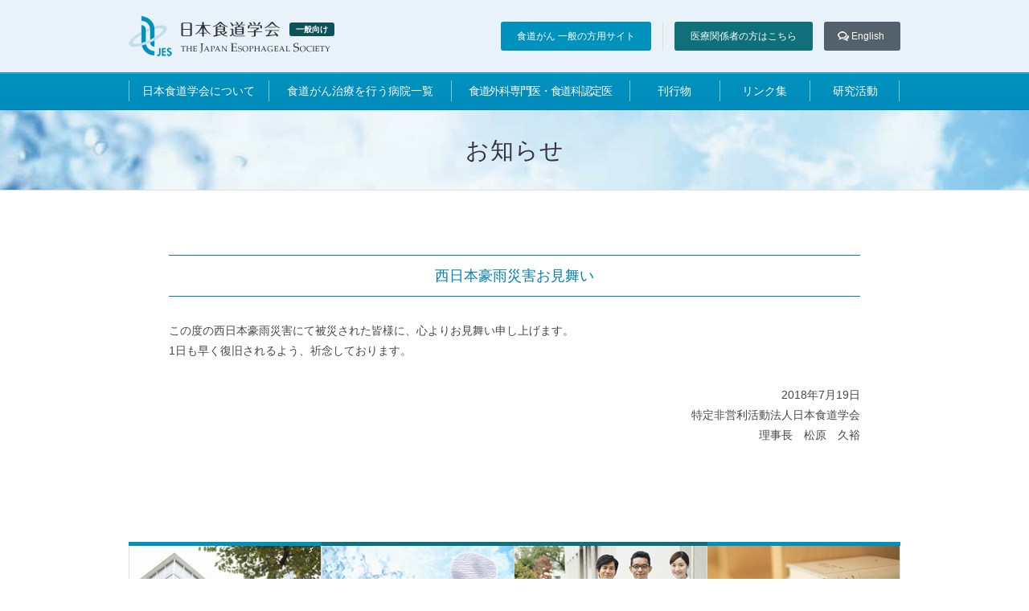

--- FILE ---
content_type: text/html
request_url: https://www.esophagus.jp/public/information/news_20180719.html
body_size: 25436
content:
<!DOCTYPE html>
<!--[if lte IE 8 ]><html lang="ja" class="oldie" prefix="og: http://ogp.me/ns#"><![endif]-->
<!--[if gt IE 8]><!--><html lang="ja" prefix="og: http://ogp.me/ns#"><!--<![endif]-->
<head>
<meta charset="utf-8">
<meta http-equiv="X-UA-Compatible" content="IE=edge,chrome=1">
<meta name="description" content="西日本豪雨災害お見舞い | 日本食道学会 THE JAPAN ESOPHAGEAL SOCIETY.｜日本食道学会事務局 〒130-0012 東京都墨田区太平2-3-13 廣瀬ビルディング4階 TEL&amp;FAX: 03-6456-1339">
<meta name="keywords" content="公募,日本食道学会研究課題,西日本豪雨災害お見舞い">
<title>西日本豪雨災害お見舞い | 日本食道学会 THE JAPAN ESOPHAGEAL SOCIETY</title>
<meta name="viewport" content="width=device-width, initial-scale=1.0, maximum-scale=1, user-scalable=0">
<meta property="og:image" content="/static/images/common/ogimage.jpg">
<link rel="shortcut icon" href="/static/images/common/favicon.ico">
<link type="text/css" href="/static/css/common.css" rel="stylesheet">
<script type="text/javascript" src="/static/js/jquery.js" charset="utf-8"></script>
<script type="text/javascript" src="/static/js/jes.js" charset="utf-8"></script>

</head>
<body>


<div id="container" class="public">
<header>
  <div class="inr">
    <div class="logo"><a href="/public/"><img src="/static/images/common/logo.png" alt="日本食道学会"></a></div>
    <div class="label public">一般向け</div>
    <div class="hmenu">
      <ul>
        <li class="public" style="margin-right:10px; border-right:1px solid #ddd; padding-right:14px;"><a href="/public/cancer/">食道がん 一般の方用サイト</a></li>
        <li class="private mr10"><a href="/private/">医療関係者の方はこちら</a></li>
        <li class="global"><a href="/global/">English</a></li>
      </ul>
    </div>
  </div>
</header>
<nav>
  <ul>
    <li class="about"><a href="/private/about/">日本食道学会について</a></li>
    <li class="hospital"><a href="/public/hospital/">食道がん治療を行う病院一覧</a></li>
    <li class="list"><a href="/public/list/surgery.html">食道外科専門医・食道科認定医</a></li>
    <li class=""><a href="/private/guideline/">刊行物</a></li>
    <li class=""><a href="/private/link/">リンク集</a></li>
    <li class=""><a href="/private/research_task/">研究活動</a></li>
  </ul>
</nav>
<div class="tit"><h1>お知らせ</h1></div>
<div class="contents page">
<div class="singleColumn">
  <article>
    <section>
		<h1 class="tc">西日本豪雨災害お見舞い</h1>
		<p>この度の西日本豪雨災害にて被災された皆様に、心よりお見舞い申し上げます。<br>1日も早く復旧されるよう、祈念しております。
		</p>
		<p class="tr">2018年7月19日<br>特定非営利活動法人日本食道学会<br>理事長　松原　久裕</p>
    </section>
  </article>
</div>
</div>
<!--<div class="fBnrtop" style="padding-top:30px;">-->
	<!--<div style="max-width:960px; margin:0 auto 20px;"><a href="https://www.isde.net/ISDE-news/10261446" target="_blank"><img src="/static/images/common/bnr_esophageal_cancer.jpg" alt="April is Esophageal Cancer Awareness Month"></a></div>-->
	<!--
	<div style="max-width:960px; margin:0 auto;">
		<div><a href="https://www.shokuganrings.com/e-ring2021" target="_blank"><img src="/static/images/common/bnr_e-ring_connect_campaign_2021.jpg" alt="E-Ring Connect Campaign 2021" style="vertical-align:bottom;"></a></div>
		<p style="font-size:14px; background:#f5f5f5; padding:5px;">日本食道学会はE-Ring Connect Campaign 2021を後援しました。上記バナーより講演プログラムを視聴できます。</p>
	</div>
	-->
<!--</div>-->
<aside class="fMenu">
	<dl class="hospital">
		<dt><a href="/public/hospital/index.html"><img src="/static/images/common/footermenu_img_guideline.jpg" alt="食道がん治療を行う病院一覧"></a></dt>
		<dd>
			<h2>食道がん治療を行う<br>病院一覧<br></h2>
			<p>食道がん治療を行う病院（内視鏡・放射線・外科）を検索できます。<br><br><br></p>
			<ul><li><a href="/public/hospital/">詳しくはこちら</a></li></ul>
		</dd>
	</dl>
	<dl class="about">
		<dt><a href="/public/list/certified_facilities.html" target="_blank"><img src="/static/images/common/footermenu_img_about.jpg" alt="食道外科専門医認定施設一覧"></a></dt>
		<dd>
			<h2>食道外科専門医<br>認定施設一覧</h2>
			<p>本学会の定めたカリキュラムに従って食道外科専門医の修練を行うことが認められた食道外科専門医認定施設を検索できます。</p>
			<ul>
				<li><a href="/public/list/certified_facilities.html">詳しくはこちら</a></li>
			</ul>
		</dd>
	</dl>

	<dl class="list">
		<dt><a href="/public/list/surgery.html"><img src="/static/images/common/footermenu_img_list.jpg" alt="食道外科専門医食道科認定医検索"></a></dt>
		<dd>
			<h2>食道外科専門医・<br>食道科認定医</h2>
			<p>食道疾患の外科診療において高度かつ専門的な知識と診療技能を有し、指導的立場になり得る者と認定された専門医を検索できます。</p>
			<ul>
				<li><a href="/public/list/">詳しくはこちら</a></li>
			</ul>
		</dd>
	</dl>
	<dl class="guideline">
		<dt><a href="/private/guideline/"><img src="/static/images/common/footermenu_img_search.jpg" alt="食道癌診断・ガイドライン"></a></dt>
		<dd>
			<h2 style="margin-bottom:27px;">刊行物</h2>
			<p style="margin-bottom:0px;">
				・食道癌診断・治療ガイドライン<br>
				・食道癌取扱い規約<br>
				・食道疾患用語解説集<br>
				・食道アカラシア取扱い規約
			</p>
			<ul>
				<li><a href="/private/guideline/">詳しくはこちら</a></li>
			</ul>
		</dd>
	</dl>
</aside>
<!--
<div style="width:960px; margin:auto; margin-bottom:30px;">
	<p><a href="/private/information/news_20220308.html" target="_blank"><img src="/static/images/common/bnr_shokuganrings.jpg" alt="4月は食道がん啓発月間　知って備えて学んで予防　正しく知ろう食道がんの事　2022年4月9日(土) 10:00～16:00　YouTubeによるLIVE配信"></a></p>
</div>
-->
<div class="fBnr">
	<ul>
		<li><a href="https://www.ess.jjkkpro.jp/?check_logged_in=1" target="_blank"><img src="/static/images/common/bnr_JJ_medtech.gif" alt="エチコン ジョンソン・エンド・ジョンソン株式会社メディカルカンパニー。Shaping the future of surgery.  私たちは世界中の患者さんのQOL向上を目指して、安全で低侵襲なサージカルケアの発展に貢献します。"></a></li>
		<!--<li><a href="https://www.ethicon.jp/" target="_blank"><img src="/static/images/common/bnr_ethicon.png" alt="エチコン ジョンソン・エンド・ジョンソン株式会社メディカルカンパニー。Shaping the future of surgery.  私たちは世界中の患者さんのQOL向上を目指して、安全で低侵襲なサージカルケアの発展に貢献します。"></a></li>-->
		<!--<li><a href="https://www.ess.jjkkpro.jp/?check_logged_in=1" target="_blank"><img src="/static/images/common/bnr_ethicon.png" alt="エチコン ジョンソン・エンド・ジョンソン株式会社メディカルカンパニー。Shaping the future of surgery.  私たちは世界中の患者さんのQOL向上を目指して、安全で低侵襲なサージカルケアの発展に貢献します。"></a></li>-->
		<li><a href="http://www.medtronic.co.jp/" target="_blank"><img src="/static/images/common/bnr_medtronic_20250729.png" alt="医療機器、メディカルサプライで業界をリードするコヴィディエンのホームページです。医療機器製品情報、製品サポート、セミナー・講習会、会社情報等がご覧になれます。"></a></li>
	</ul>
</div>

<style>
	.fBnr_sns { width:960px; margin:auto; margin-bottom:30px; }
	.fBnr_sns ul { display:flex; gap:10px; }
</style>
<div class="fBnr_sns">
	<ul>
		<li><a href="https://www.youtube.com/channel/UCT9m56pEASK9YM_8NEhfVqg/featured" target="_blank"><img src="/static/images/common/bnr_youtube_20241128.png" alt="日本食道学会 公式YouTubeチャンネル"></a></li>
		<li><a href="https://www.instagram.com/jesoffcical/" target="_blank"><img src="/static/images/common/bnr_instagram_20241128.png" alt="日本食道学会 公式Instagramアカウント"></a></li>
		<li><a href="https://www.facebook.com/profile.php?id=61568854901454" target="_blank"><img src="/static/images/common/bnr_facebook_20241128.png" alt="日本食道学会 公式Facebookアカウント"></a></li>
	</ul>
</div>

<style>
	.fBnr_2 { width:960px; margin:auto; margin-bottom:60px; }
	.fBnr_2 li:not(:last-child) { margin-bottom:30px; }
</style>
<div class="fBnr_2">
<ul>
	<li><a href="https://www.congre.co.jp/jes80/" target="_blank"><img src="/static/images/common/bnr_jes2026.jpg" alt="第80回 日本食道学会学術集会"></a></li>

	<li><a href="https://isde-congress.net/" target="_blank"><img src="/static/images/common/bnr2_jes2026.jpg" alt="22nd ISDE World Congress for Esophageal Diseases September 16-18, 2026 | Kyoto, Japan"></a></li>

	<li><a href="https://isoukai2027.jp/" target="_blank"><img src="/static/images/common/bnr_isoukai2027.png" alt="第32回 日本医学会総会 2027"></a></li>



<!--
	<li><a href="/private/information/news_20220907.html"><img src="/static/images/common/bnr_live_20221015.jpg" alt="日本食道学会 第2回 市民公開講座"></a></li>
	<li><a href="https://www.youtube.com/channel/UCT9m56pEASK9YM_8NEhfVqg/featured" target="_blank"><img src="/static/images/common/bnr_youtube.jpg" alt="日本食道学会 公式YouTubeチャンネル"></a></li>
	<li><a href="https://www.shokuganrings.com/ecac2023" target="_blank"><img src="/static/images/common/bnr_20230423_2.png" alt="2023年4月23日(日)開催 知って備えて、学んで予防。正しく知ろう食道がんの事"></a></li>
	<li><a href="https://ugira-taiwan.org/site/page.aspx?pid=901&sid=1469&lang=en" target="_blank"><img src="/static/images/common/bnr_ugira_2023.png" alt="UGIRA 2023_Call for Abstracts"></a></li>
-->
	<!-- <li><a href="https://site.convention.co.jp/79jes/" target="_blank"><img src="/static/images/common/bnr_jes2025.jpg" alt="第79回 日本食道学会学術集会"></a></li> -->
<!--
	<li><a href="https://site.convention.co.jp/78jes/" target="_blank"><img src="/static/images/common/bnr_jes2024.jpg" alt="第78回 日本食道学会学術集会"></a></li>
	<li><a href="https://site.convention.co.jp/77jes/" target="_blank"><img src="/static/images/common/bnr_jes2023.png" alt="第77回 日本食道学会学術集会"></a></li>
	<li><a href="https://procomu.jp/jes2022/" target="_blank"><img src="/static/images/common/bnr_jes2022.jpg" alt="第76回 日本食道学会学術集会"></a></li>
	<li><a href="https://www.congre.co.jp/jats2022/" target="_blank"><img src="/static/images/common/jats2022.jpg" alt="第75回 日本胸部外科学会定期学術集会"></a></li>
	<li><a href="https://site2.convention.co.jp/igcc2023/" target="_blank"><img src="/static/images/common/bnr_igcc2023.png" alt="2023年国際胃癌学会"></a></li>
-->
</ul>
</div>
<footer>
	<div class="pagetop"><a href="#container"><span>ページの一番上へ</span></a></div>
	<div class="sitemap">

		<div class="public">
			<h6><a href="/">トップページ</a></h6>
			<h6><a href="/public/">一般向け</a></h6>
			<dl>
				<dd><a href="/public/list/surgery.html">食道外科専門医</a></dd>
				<dd><a href="/public/list/honorary_instructor.html">食道外科名誉指導医</a></dd>
				<dd><a href="/public/list/esophagological.html">食道科認定医</a></dd>
				<dd><a href="/public/list/whole.html">終身食道科認定医</a></dd>
				<dd><a href="/public/list/outcome.html">食道外科専門医審査結果</a></dd>
				<dd><a href="/public/list/certified_facilities.html">食道外科専門医認定施設</a></dd>
				<dd><a href="/files/certified_facilities_period_2023.pdf" target="_blank" class="iPDF">食道外科専門医認定施設<br>認定期間一覧</a></dd>
				<dd><a href="/public/list/superiority.html">食道外科専門医認定施設の優位性</a></dd>
				<!-- <dd><a href="/public/list/certified_facilities.html">食道外科専門医認定施設一覧</a></dd> -->
				<!-- <dd><a href="/public/list/surgery.html">食道外科専門医名簿</a></dd> -->
				<!-- <dd><a href="/public/list/esophagological.html">食道科認定医名簿</a></dd> -->
				<!-- <dd><a href="/public/list/outcome.html">2021年度<br>食道外科専門医審査結果</a></dd> -->
				<dd><a href="/public/hospital/">食道疾患を扱う病院一覧</a></dd>
				<dd><a href="/public/cancer/">食道がん 一般の方用サイト</a></dd>
			</dl>
		</div><!-- /public -->
		<div class="private">
			<h6><a href="/private/">医療関係者向け</a></h6>
			<dl>
				<dt>事業内容</dt>
				<dd><a href="/private/about/">日本食道学会について</a></dd>
				<dd><a href="/private/about/greeting.html">理事長挨拶</a></dd>
				<dd><a href="/private/about/news.html">学会ニュース</a></dd>
				<dd><a href="/private/mypage/files/jes_50th_anniversary.pdf" target="_blank">50周年記念事業(会員対象)</a></dd>
				<dd><a href="/private/about/commission.html">各種委員会</a></dd>
				<dd><a href="/private/about/member.html">委員会名簿</a></dd>
				<dd><a href="/private/about/officer01.html">名誉会長、名誉・特別会員</a></dd>
				<dd><a href="/private/about/officer02.html">役員</a></dd>
				<dd><a href="/private/about/officer03.html">選挙評議員</a></dd>
				<dd><a href="/private/about/officer04.html">非選挙評議員</a></dd>
				<dd><a href="/private/about/rules.html">定款・施行細則</a></dd>
				<dd><a href="/private/about/specialist.html">専門医制度関連規則一覧</a></dd>
				<dd><a href="/private/about/supporting_member.html">賛助会員一覧</a></dd>
				<dd><a href="/private/about/balance_sheet.html">貸借対照表</a></dd>
				<dd><a href="/private/about/law.html">特定商取引法に基づく表記</a></dd>
				<dd><a href="/private/about/terms.html">利用規約・リンク・著作権等</a></dd>

				<dt>リンク集</dt>
				<dd><a href="/private/link/">関連学会</a></dd>
				<dd><a href="/private/link/magazine.html">関連学会雑誌</a></dd>
			</dl>
			<dl>
				<dt>学術集会</dt>
				<dd><a href="/private/society/">学術集会(今後の予定) 第80回～</a></dd>
				<dd><a href="/private/society/society03.html">学術集会(学会移行後) 第76回～<br>第79回</a></dd>
				<dd><a href="/private/society/society02.html">学術集会(学会移行後) 第66回～<br>第75回</a></dd>
				<dd><a href="/private/society/society01.html">学術集会(学会移行後) 第57回～<br>第65回</a></dd>
				<dd><a href="/private/society/study03.html">研究会 第41回～第56回</a></dd>
				<dd><a href="/private/society/study02.html">研究会 第21回～第40回</a></dd>
				<dd><a href="/private/society/study01.html">研究会 第1回～第20回</a></dd>
				<dt><a href="https://esophagus.jp/private/mypage/">会員マイページ</a></dt>
				<dd><a href="https://esophagus.jp/private/login/">ログイン</a></dd>

				<dt><a href="/private/guideline/">刊行物</a></dt>
				<dd><a href="/private/guideline/">食道癌診療ガイドライン</a></dd>
				<dd><a href="/private/guideline/coi_2017.html">「食道癌診療ガイドライン　2017年版」の利益相反状況の開示について</a></dd>
				<dd><a href="/private/guideline/systematic_review.html">システマティックレビュー</a></dd>
				<dd><a href="/private/information/news_20151105_2.html">食道癌取扱い規約</a></dd>
				<dd><a href="/private/guideline/glossary.html">食道疾患用語解説集</a></dd>
				<dd><a href="/private/guideline/achalasia.html">食道アカラシア取扱い規約</a></dd>
			</dl>
			<dl class="w170 mr20">
				<dt>各種資格について</dt>
				<dd><a href="/private/mypage/surgery2025_application.html">2025年度 食道外科専門医認定（新規申請）</a></dd>
				<dd><a href="/private/mypage/surgery2025_update.html">2025年度 食道外科専門医認定（更新）</a></dd>
				<dd><a href="/private/mypage/honor2025_application.html">2025年度 食道外科名誉指導医申請</a></dd>
				<dd><a href="/private/mypage/facility2025_application.html">2025年度 食道外科専門医認定 施設認定（新規申請）</a></dd>
				<dd><a href="/private/mypage/facility2025_update.html">2025年度 食道外科専門医認定 施設認定（更新）</a></dd>
				<dd><a href="/private/mypage/certified2025_application_mail.html">2025年度 食道科認定医 認定（新規申請）</a></dd>
				<dd><a href="/private/mypage/certified2025_update.html">2025年度 食道科認定医 認定（更新）</a></dd>
				<dt>全国登録委員会</dt>
				<dd><a href="/private/information/news_20190110.html">食道癌全国登録のNCDへの完全移行について</a></dd>
				<dd><a href="/global/crec/">Comprehensive Registry of Esophageal Cancer in Japan</a></dd>
			</dl>
			<dl>
				<dt>教育委員会</dt>
				<dd><a href="/private/mypage/educational_program.html">食道手術実地研修プログラム(会員対象)</a></dd>
			</dl>
			<dl>
				<dt>入会・年会費納入手続き</dt>
				<dd><a href="/private/register/guest">新規入会手続き</a></dd>
				<dd><a href="/private/register/member">継続年会費納入手続き</a></dd>
				<!--
				<dd><a href="/private/register/post">郵送による入会申し込み</a></dd>
				-->
				<dd><a href="/private/register/associate">準会員について</a></dd>
				<dd><a href="/private/register/other">その他事務手続き<br>(住所変更・留学他)</a></dd>
			</dl>
			<dl>
				<dt>その他</dt>
				<dd><a href="/private/information/backnumber.html">これまでのお知らせ</a></dd>
				<dd><a href="/private/support/sewanin.html">歴代世話人・会長一覧</a></dd>
				<dd><a href="/private/support/association.html">関連学会</a></dd>
				<dd><a href="/private/support/studymeeting.html">地方研究会</a></dd>
				<dd><a href="/private/information/news_20190214.html">PDT講習会</a></dd>
			</dl>
		</div><!-- /private -->
	</div><!-- /sitemap -->
	<style>
		.footer__layout { width:960px; margin: 0 auto 30px auto; font-size:11px; color:#9F9B96; }
		.footer__layout .row { display:flex; width:100%; align-items:flex-end; }
		.footer__layout .row .col {}
		.footer__layout .row .col:last-child { margin-left:auto; }
		.footer__layout .row .col:last-child p { position:relative; font-size:11px; color:#202020; padding:0 0 0 15px; line-height:15px; margin:0 0 10px; }
		.footer__layout .row .col:last-child p:before { content:""; display:block; width:4px; height:4px; position:absolute; top:4px; left:0; float:left; border-top:1px solid #666; border-right:1px solid #666; -webkit-transform:rotate(45deg); -ms-transform:rotate(45deg); transform:rotate(45deg); transition:all 0.25s ease; }
	</style>
	<div class="footer__layout">
		<div class="row">
			<div class="col">
				<p>
					特定非営利活動法人　日本食道学会
					<br>事務局：〒130-0012　東京都墨田区太平2-3-13　錦糸町トーセイビルⅣ　4階
					<br>TEL：03-6456-1339　FAX：03-6658-4233　&#69;&#45;&#109;ai&#108;&#65306;o&#102;f&#105;&#99;e&#64;e&#115;o&#112;hag&#117;&#115;&#46;jp
				</p>
			</div>
			<div class="col">
				<p><a href="/private/about/terms.html">利用規約・リンク・著作権等</a></p>
			</div>
		</div>
	</div>
<!--
	<div class="footer__data">
		<p>
			特定非営利活動法人　日本食道学会
			<br>事務局：〒130-0012　東京都墨田区太平2-3-13　廣瀬ビルディング4階
			<br>TEL：03-6456-1339　FAX：03-6658-4233　&#69;&#45;&#109;ai&#108;&#65306;o&#102;f&#105;&#99;e&#64;e&#115;o&#112;hag&#117;&#115;&#46;jp
		</p>
	</div>
-->
	<small>&copy; The Japan Esophageal Society All rights reserved.</small>
</footer>

</div>
<script type="text/javascript" src="/static/js/portamento-min.js"></script>
<script type="text/javascript" src="/static/js/common2.js"></script>
<script type="text/javascript">
$(function(){
	$('.menu--systematic_review .n88').addClass('active');
	$('.menu--news_20250731 .n87').addClass('active');
	$('.menu--news_20250724 .n86').addClass('active');
	$('.menu--news_20250716 .n85').addClass('active');
	$('.menu--news_20250620 .n84').addClass('active');
	$('.menu--news_20250618 .n83').addClass('active');
	$('.menu--news_20250610 .n82').addClass('active');
	$('.menu--surgery2025_application .n79').addClass('active');
	$('.menu--surgery2025_update .n80').addClass('active');
	$('.menu--honor2025_application .n81').addClass('active');
	$('.menu--news_20250523 .n78').addClass('active');
	$('.menu--facility2025_application .n76').addClass('active');
	$('.menu--facility2025_update .n77').addClass('active');
	$('.menu--news_20250414 .n75').addClass('active');
	$('.menu--news_20250410 .n74').addClass('active');
	$('.menu--certified2025_application .n72').addClass('active');
	$('.menu--certified2025_update .n73').addClass('active');
	$('.menu--news_20250114 .n71').addClass('active');
	$('.menu--news_20240702 .n70').addClass('active');
	$('.menu--surgery_application_2024 .n69').addClass('active');
	$('.menu--surgery_update_2024 .n68').addClass('active');
	$('.menu--news_20240603 .n67').addClass('active');
	$('.menu--news_20240508 .n66').addClass('active');
	$('.menu--news_20240419 .n65').addClass('active');
	$('.menu--news_20240111 .n64').addClass('active');
	$('.menu--news_20230731 .n63').addClass('active');
	$('.menu--news_20230626 .n62').addClass('active');
	$('.menu--news_20230420_2 .n61').addClass('active');
	$('.menu--news_20230420 .n60').addClass('active');
	$('.menu--news_20230112 .n59').addClass('active');
	$('.menu--news_20221114 .n58').addClass('active');
	$('.menu--news_20221107 .n57').addClass('active');
	$('.menu--news_20221101 .n56').addClass('active');
	$('.menu--election_2023 .n55').addClass('active');
	$('.menu--esophageal_cancer_guideline_202208 .n54').addClass('active');
	$('.menu--news_20220715 .n53').addClass('active');
	$('.menu--facility2024_application .n51').addClass('active');
	$('.menu--facility2024_update .n52').addClass('active');
	$('.menu--news_20220726 .n50').addClass('active');
	$('.menu--news_20220715 .n49').addClass('active');
	$('.menu--news_20220623 .n48').addClass('active');
	$('.menu--news_20220603 .n47').addClass('active');
	$('.menu--esophageal_cancer_guideline_202205 .n46').addClass('active');
	$('.menu--news_20220509 .n45').addClass('active');
	$('.menu--news_20220418 .n44').addClass('active');
	$('.menu--facility2022_application .n39').addClass('active');
	$('.menu--facility2022_update .n40').addClass('active');
	$('.menu--news_20220413 .n43').addClass('active');
	$('.menu--news_20220412 .n42').addClass('active');
	$('.menu--news_20220411 .n41').addClass('active');
	$('.menu--news_20220308 .n38').addClass('active');
	$('.menu--news_20210921 .n37').addClass('active');
	$('.menu--news_20210831 .n36').addClass('active');
	$('.menu--news_20210805 .n35').addClass('active');
	$('.menu--news_20210729 .n34').addClass('active');
	$('.menu--news_20210625_2 .n33').addClass('active');
	$('.menu--news_20210625 .n32').addClass('active');
	$('.menu--news_20210610 .n31').addClass('active');
	$('.menu--news_20210408 .n30').addClass('active');
	$('.menu--news_20200612_1 .n28').addClass('active');
	$('.menu--news_20200612_2 .n29').addClass('active');
	$('.menu--news_20200511 .n27').addClass('active');
	$('.menu--news_20200312 .n26').addClass('active');
	$('.menu--news_20200127 .n25').addClass('active');
	$('.menu--systematic_review .n24').addClass('active');
	$('.menu--surgery_application .n23').addClass('active');
	$('.menu--surgery_update .n22').addClass('active');
	$('.menu--facility_application .n21').addClass('active');
	$('.menu--facility_update .n20').addClass('active');
	$('.menu--certified_application .n19').addClass('active');
	$('.menu--certified_update .n18').addClass('active');
	$('.menu--evaluation_guideline .n17').addClass('active');
	$('.menu--election_2019 .n16').addClass('active');
	$('.menu--questionnaire_201805 .n15').addClass('active');
	$('.menu--soccer_20171128 .n14').addClass('active');
	$('.menu--guideline30th .n13').addClass('active');
	$('.menu--movies .n01').addClass('active');
	$('.menu--questionnaire_guideline_result .n02').addClass('active');
	$('.menu--conflict_of_interest_201101 .n03').addClass('active');
	$('.menu--esophageal_achalasia .n04').addClass('active');
	$('.menu--endoscope_classification .n05').addClass('active');
	$('.menu--educational_program .n06').addClass('active');
	$('.menu--election_27 .n07').addClass('active');
	$('.menu--esophageal_cancer_guideline_201606 .n08').addClass('active');
	$('.menu--questionnaire_guideline_201607 .n09').addClass('active');
	$('.menu--public_offering_201610 .n10').addClass('active');
	$('.menu--citation_201612 .n11').addClass('active');
	$('.menu--archive .n12').addClass('active');
	$('.menu--top .nTop').addClass('active');
});
</script>

</body>
</html>

--- FILE ---
content_type: text/css
request_url: https://www.esophagus.jp/static/css/common.css
body_size: 54824
content:
@charset "utf-8";

@import url('components.css');

body { font-size:13px; background: #fff; -webkit-text-size-adjust:none; }
a { text-decoration:none; color:#474747; transition: all 0.25s ease; display: inline-block; }
a:hover { text-decoration:none; color:#30a991; }

img { max-width: 100%; }
.mb35 { margin-bottom:35px !important; }

#portamento_container { float:left; position:relative; }
#portamento_container .menu { float:none; position:absolute; }
#portamento_container .menu.fixed { position:fixed; }

/* clear */

#container { margin: 0 auto; }

header { height: 90px; background: #E9F2F8; }
header .inr { width: 960px; height: 90px; margin: 0 auto; position: relative; }
header .logo { width: 251px; height: 50px; margin: 20px 0; float: left; }
header .hmenu { float: right; height: 36px; margin: 27px 0; }
header .hmenu li { display: inline-block;  }
header .hmenu li a { display: inline-block; line-height: 20px; padding: 8px 20px; background: #666; color: #fff; font-size: 12px; border-radius: 3px; position: relative; }
header .hmenu li a:hover { opacity: 0.75; }
header .hmenu li.register { padding: 0 14px 0 0; margin: 0 10px 0 0; border-right: 1px solid #ddd }
header .hmenu li.register a { background: #AF4167; }
header .hmenu li.register a:before { content: ""; display: inline-block; width: 14px; height: 14px; background: url(/static/images/common/ico_register.png); position: relative; top:3px; left: -3px; }
header .hmenu li.global a { background: #53616C; }
header .hmenu li.global a:before { content: ""; display: inline-block; width: 14px; height: 14px; background: url(/static/images/common/ico_lang.png); position: relative; top:3px; left: -3px; }
header .hmenu li.public a { background: #0092BC; }
header .hmenu li.private a { background: #107079; }
header .hmenu li.private a { background: #107079; }
header .hmenu li.springer a { background:#305dc4;
}

header .label { background: #666; border-radius: 3px; font-size:10px; font-weight: 900; color: #fff; line-height: 17px; display: inline-block; padding: 0 8px; position: absolute; top:28px; left: 200px; }
header .label.public  { background: #0E5158; }
header .label.private { background: #33590D; }

nav { width: 100%; overflow: hidden; background: #0092bc; background: -webkit-gradient(linear, left top, left bottom, color-stop(0%,#0092bc), color-stop(100%,#008cbc)); background: -webkit-linear-gradient(top,  #0092bc 0%,#008cbc 100%); background: -ms-linear-gradient(top,  #0092bc 0%,#008cbc 100%); background: linear-gradient(to bottom,  #0092bc 0%,#008cbc 100%); filter: progid:DXImageTransform.Microsoft.gradient( startColorstr='#0092bc', endColorstr='#008cbc',GradientType=0 ); box-shadow: inset 0 1px 0 #33A8C9; border-bottom:1px solid #0080B2; border-top:1px solid #0092bc; }

nav ul { width: 960px; margin: 0 auto; overflow: hidden; position: relative; display:table; table-layout:auto; }
nav ul:before { content: ""; display: block; width: 1px; height: 26px; border-left: 1px solid #80C7DE; position: absolute; float: right; top:9px; right: 0; }
nav ul li { display:table-cell; height: 45px; width:auto; min-width:90px; }

nav ul li a { display: block; height: 45px; line-height: 45px; text-align: center; color: #fff; font-size: 14px; text-shadow:0 1px 0 #0080B2; position: relative; }
nav ul li a:hover { color: #fff; background: rgba(0,0,0,0.2); }
nav ul li a:before { content: ""; display: block; width: 1px; height: 26px; border-left: 1px solid #80C7DE; position: absolute; float: left; top:9px; left: 0; }
nav ul li.list { letter-spacing: -0.1em; }

.tit { width: 100%; height: 100px; background: url(/static/images/common/imageblock.jpg) center center no-repeat; -webkit-background-size:cover; background-size:cover; border-bottom: 1px solid #e0e0e0; }
.tit > h1 { font-size: 220%; letter-spacing: 1px; color: #334; text-shadow:0 1px 0 rgba(255,255,255,0.5); font-weight: 900; text-align: center; font-weight: 100; line-height: 40px; padding: 30px 0; width: 960px; margin: 0 auto; }
.private .tit { background: url(/static/images/private/imageblock.jpg) center center no-repeat; -webkit-background-size:cover; background-size:cover; }
/* .global .tit > h1 { background: url(/static/images/private/imageblock.jpg) center center no-repeat; -webkit-background-size:cover; background-size:cover; } */

ul.list li:before { content: "・"; color:#10727c; }

.contents { zoom:1; }
.contents:after { content: ""; display: block; clear: both; }

.contents.page {  width: 960px; margin: 0 auto; overflow: hidden; padding: 30px 0; }

.main { width: 650px; float: right; margin: 0 30px; }
.main section { padding: 0 0 30px; }
.main section h1 { vertical-align: middle; border-top:1px solid #0080B2; border-bottom:1px solid #0080B2; padding: 15px 5px; font-size: 140%; line-height: 20px; margin: 0 0 30px; color: #0080B2; font-weight: 100; }
.main section h1 sub { vertical-align: middle; color: #555; font-size: 14px; position: relative; top:-2px; left: 8px; }
.main section h2 { font-size: 120%; line-height: 1.2; border-left:4px solid #0080B2; padding: 0 10px; margin: 0 0 30px; }
.main section h3 { font-size: 110%; line-height: 1.2; font-weight: 900; padding: 0 0 10px; color: #0080B2;  }
.main section h4 { padding: 0 0 10px; border-bottom:1px solid #ddd; margin: 0 0 10px; }
.main section p { font-size: 110%; line-height: 1.75; margin: 0 0 30px; }
.main section ol { font-size: 110%; line-height: 1.75; margin: 0 0 30px; }
.main section ul { font-size: 110%; line-height: 1.75; margin: 0 0 30px; }
.main section li { line-height: 1.75; padding: 3px 0; }
.main section ol.list { list-style: decimal; padding: 0 0 0 1.5em; }
.main section ol.list li { list-style: decimal; }
.main a { color: #305dc4; }
.main a:hover { color: #30a991; }

.singleColumn { margin:0 50px; padding: 50px 0 0; zoom:1; }
.singleColumn:after { content: ""; display: block; clear: both; }
.singleColumn section { padding: 0 0 30px; }
.singleColumn section h1 { vertical-align: middle; border-top:1px solid #0080B2; border-bottom:1px solid #0080B2; padding: 15px 5px; font-size: 140%; line-height: 20px; margin: 0 0 30px; color: #0080B2; font-weight: 100; }
.singleColumn section h1 sub { vertical-align: middle; color: #555; font-size: 14px; position: relative; top:-2px; left: 8px; }
.singleColumn section h2 { font-size: 120%; line-height: 1.2; border-left:4px solid #0080B2; padding: 0 10px; margin: 0 0 30px; }
.singleColumn section h3 { font-size: 110%; line-height: 1.2; font-weight: 900; padding: 0 0 10px; color: #0080B2;  }
.singleColumn section h4 { padding: 0 0 10px; border-bottom:1px solid #ddd; margin: 0 0 10px; }
.singleColumn section p { font-size: 110%; line-height: 1.75; margin: 0 0 30px; }
.singleColumn section ol { font-size: 110%; line-height: 1.75; margin: 0 0 30px; }
.singleColumn section ul { font-size: 110%; line-height: 1.75; margin: 0 0 30px; }
.singleColumn section li { line-height: 1.75; padding: 3px 0; }
.singleColumn section ol.list { list-style: decimal; padding: 0 0 0 1.5em; }
.singleColumn section ol.list li { list-style: decimal; }
.singleColumn a { color: #305dc4; }
.singleColumn a:hover { color: #30a991; }


.menu { width: 240px; float: left; }
.menu > .category { margin: 0 0 30px; }
.menu > .category > ul { border-top:4px solid #ddd; }
.menu > .category > ul > li { }
.menu > .category > ul > li > a { display: block; padding: 18px 25px 18px 5px; position: relative; border-top:1px solid #fff; border-bottom:1px solid #ddd; }
.menu > .category > ul > li > a:before { content: ""; display: block; width: 5px; height: 5px; position: absolute; top:50%; right: 10px; margin: -5px 0 0; float: left; border-top:1px solid #444; border-right: 1px solid #444; -webkit-transform: rotate(45deg); -ms-transform: rotate(45deg); transform: rotate(45deg); transition: all 0.25s ease; }
.menu > .category > ul > li > a:hover { background: #f9f9f9; }
.menu > .category > ul > li.active > a { background: #53616C; color: #fff; border-color:#53616C; }
.menu > .category > ul > li.active > a:before { border-top:1px solid #fff; border-right: 1px solid #fff; }
.menu > .category > ul > li > a:hover:before { right: 5px; }

.menu > .category > ul > li > ul { padding:5px; background: #e7e7e7; }
.menu > .category > ul > li > ul li { background: #fff; }
.menu > .category > ul > li > ul li a { display: block; padding: 8px 5px; border-bottom: 1px solid #ddd; }
.menu > .category > ul > li > ul li:last-child a { border-bottom:none; }

.menu > .category > ul > li.active > ul { padding:0 5px 5px; background: #53616C; }
.menu > .category > ul > li.active > ul li { background: #fff; }
.menu > .category > ul > li.active > ul li a { display: block; padding: 8px 5px; border-bottom: 1px solid #ddd; }
.menu > .category > ul > li.active > ul li:last-child a { border-bottom:none; }

.fMenu { width: 960px; display: table; margin: 30px auto; border-spacing: 0; border-collapse: collapse; border:1px solid #ddd; border-top:none; table-layout: fixed; }
.fMenu dl { display: table-cell; border:1px solid #ddd; cursor: pointer; transition: all 0.25s ease; }
.fMenu dl:hover { opacity: 0.75; background: #f6f6f6; }
.fMenu h2 { font-size:23px; font-weight: 100; color: #252640; padding: 15px; line-height: 1.2; }
.fMenu p { font-size:13px; font-weight: 100; color: #252640; padding: 0 15px 15px; line-height: 1.45; }
.fMenu li > a { display: block; margin: 0 15px 15px; border:1px solid #ccc; border-radius: 2px; line-height: 16px; padding: 6px 0; color: #35364E; font-size: 12px; text-align: center; background: #ffffff; background: -webkit-gradient(linear, left top, left bottom, color-stop(0%,#ffffff), color-stop(100%,#e5e5e5)); background: -webkit-linear-gradient(top,  #ffffff 0%,#e5e5e5 100%); background: -ms-linear-gradient(top,  #ffffff 0%,#e5e5e5 100%); background: linear-gradient(to bottom,  #ffffff 0%,#e5e5e5 100%); filter: progid:DXImageTransform.Microsoft.gradient( startColorstr='#ffffff', endColorstr='#e5e5e5',GradientType=0 ); }
.fMenu dl.about { border-top:5px solid #107079;}
.fMenu dl.about ul li img { vertical-align:baseline; padding-left:5px; }
.fMenu dl.hospital { border-top:5px solid #0090BC;}
.fMenu dl.list { border-top:5px solid #107079;}
.fMenu dl.guideline { border-top:5px solid #0090BC;}

.fBnr ul { width: 960px; margin: 30px auto; display: table; border-spacing: 0; border-collapse: collapse; border:1px solid #ddd; }
.fBnr ul.fBnr_jes2021 { border-style:none; }
.fBnr ul.fBnr_jes2021 li { border-style:none; }
.fBnr ul li { display: table-cell; border:1px solid #ddd; padding: 20px 0; text-align: center; }
.fBnr ul li a:hover { opacity: 0.75; }

footer { background: #F6F4ED; border-top:1px solid #E4E0D3; }
footer .pagetop { }
footer .pagetop a { display: block; background: #F1EFE8; border-top:1px solid #fff; border-bottom:1px solid #E4E0D3; line-height: 47px; position: relative; }
footer .pagetop a:hover { background: #e1dfd8; }
footer .pagetop a:before { content: ""; display: block; width: 20px; height: 20px; position: absolute; top:17px; left: 50%; margin: 0 0 0 -10px;  border-top:4px solid #918F8B; border-right: 4px solid #918F8B; -webkit-transform: rotate(-45deg); -ms-transform: rotate(-45deg); transform: rotate(-45deg); transition: all 0.25s ease; }
footer .pagetop a:hover:before { top:14px; }
footer .pagetop span { visibility: hidden; }
footer .sitemap { width: 960px; margin: 0 auto; padding: 40px 0; overflow: hidden; }
footer .sitemap .public { width: 180px; float: left; }
footer .sitemap .private { width: 760px; float: right; }
footer .sitemap h6 { border-bottom: 1px solid #E0DBC9; font-size: 12px; color: #202020; padding: 10px 0 10px 20px; line-height: 19px; margin: 0 0 10px; position: relative; }
footer .sitemap h6:before { content: ""; display: block; width: 5px; height: 5px; position: absolute; top:16px; left: 4px; float: left; border-top:1px solid #444; border-right: 1px solid #444; -webkit-transform: rotate(45deg); -ms-transform: rotate(45deg); transform: rotate(45deg); transition: all 0.25s ease; }
footer .sitemap dt { font-size: 12px; color: #202020; padding: 10px 0; line-height:20px; margin: 0 0 10px; font-weight: 900; }
footer .sitemap dd { font-size: 11px; color: #202020; padding: 0 0 0 15px; line-height:15px; margin: 0 0 10px; position: relative; }
footer .sitemap dd:before { content: ""; display: block; width: 4px; height: 4px; position: absolute; top:4px; left: 0; float: left; border-top:1px solid #666; border-right: 1px solid #666; -webkit-transform: rotate(45deg); -ms-transform: rotate(45deg); transform: rotate(45deg); transition: all 0.25s ease; }
footer .sitemap .private dl { width: 25%; float: left; overflow: hidden; }
footer small { width: 960px; border-top: 1px solid #E0DBC9; display: block; padding: 35px 0; margin: 0 auto; text-align: center; color: #9F9B96; font-size: 10px; text-shadow:0 1px 0 #fff; font-family: arial; }

.label.note { display: inline-block; width: 40px; line-height: 18px; background: #B1294B; color: #fff; font-size: 12px; font-weight: 900; text-align: center; margin: 0 auto; }
.label.mem  { display: inline-block; width: 40px; line-height: 18px; background: #107079; color: #fff; font-size: 12px; font-weight: 900; text-align: center; margin: 0 auto; }
.iPDF:after { display: inline-block; width: 22px; height: 10px; background: url(/static/images/common/i_pdf.png); line-height: 10px; font-size: 7px; content: ""; position: relative; top:1px; left: 5px; margin-right: 5px; }
.iDoc:after { display: inline-block; width: 32px; height: 10px; background: url(/static/images/common/i_doc.png); line-height: 10px; font-size: 7px; content: ""; position: relative; top:1px; left: 5px; margin-right: 5px; }
.iXls:after { display: inline-block; width: 32px; height: 10px; background: url(/static/images/common/i_xls.png); line-height: 10px; font-size: 7px; content: ""; position: relative; top:1px; left: 5px; margin-right: 5px; }
.iPpt:after { display: inline-block; width: 60px; height: 10px; background: url(/static/images/common/i_ppt.png); line-height: 10px; font-size: 7px; content: ""; position: relative; top:1px; left: 5px; margin-right: 5px; }

.label.authorized { background: #f90; display: inline-block; line-height:19px; color:#fff; font-size: 80%; padding: 0 5px; margin: 0 2px; border-radius: 2px; position: relative; top:-1px; }
#topinfoArchives { background: #F6F4ED; }

#container .contents.top { background: #fafafa; padding: 30px 0;}
#container .contents.top > .inr { width: 960px; margin: 0 auto; }
#container .topinfo { width: 465px; float: right; }
#container .topinfo h1 { box-shadow: inset 0 1px 0 #33A8C9; line-height: 19px; padding: 9px; margin: 0 0 10px; border-top:2px solid #2C3339; border-bottom:1px solid #0086B2; font-size: 15px; font-weight: 100; color: #fff; background: #0092BC; }
#container .topinfo .inr { height: 450px; margin:0 0 20px; overflow: auto; }
#container .topinfo .inr table { width: 100%; border-spacing: 0; border-collapse: collapse; }
#container .topinfo .inr table th { border-bottom:1px dotted #ccc; line-height: 18px; padding: 12px 0; font-weight: 100; vertical-align: top; }
#container .topinfo .inr table td { border-bottom:1px dotted #ccc; line-height: 18px; padding: 12px 0; font-weight: 100; vertical-align: top; }
#container .topinfo .inr table td a { color: #305DC4; }
#container .topinfo .inr table td a:hover { color: #507de4; text-decoration: underline; }
#container .topinfo .inr table th.date { width: 120px; }
#container .topinfo .inr table td.icon { width: 60px; }

.isdebnr a:hover { opacity: 0.75; }

.listtable {  border-top: 1px solid #ddd; margin: 0 0 30px; }
.listtable dl { width: 100%; padding: 15px 0; zoom:1; border-bottom: 1px solid #ddd; }
.listtable dl:after { content: ""; display: block; clear: both; }
.listtable dt { line-height: 34px; background: #eee; float: left; width: 120px; text-align:center; margin: 0 20px 0 0; }
.listtable dd { line-height: 34px; width: 50px; float: left; }


/* Entrance */
#container.entrance .catch { background: #fafafa; }
#container.entrance .catch ul { width: 960px; margin: 0 auto; overflow: hidden;}
#container.entrance .catch li { float: left; }
#container.entrance .catch li a { display: inline; }
#container.entrance .catch li a:hover { opacity: 0.75; }
#container.entrance .bnr_list { width:960px; margin:30px auto;  }
#container.entrance .bnr_list li a:hover { opacity: 0.75; }

/* Public */
#container.public .catch { width: 430px; position: relative; float: left; }
#container.public .menu > .category ul,
#container.public .menu > .category li a:hover:before { border-color:#0092bc; }

/* Private */
#container.private nav { width: 100%; overflow: hidden; background: #10727C; background: -webkit-gradient(linear, left top, left bottom, color-stop(0%,#10727C), color-stop(100%,#0F656E)); background: -webkit-linear-gradient(top,  #10727C 0%,#0F656E 100%); background: -ms-linear-gradient(top,  #10727C 0%,#0F656E 100%); background: linear-gradient(to bottom,  #10727C 0%,#0F656E 100%); filter: progid:DXImageTransform.Microsoft.gradient( startColorstr='#10727C', endColorstr='#0F656E',GradientType=0 ); box-shadow: inset 0 1px 0 #408E96; border-bottom:1px solid #0C5C68; border-top:1px solid #10727C; }
#container.private nav ul { table-layout:auto; }
#container.private nav ul:before { border-left: 1px solid #88B6BA;  }

#container.private nav ul li { width:auto; min-width:100px; }
/*#container.private nav ul li.guideline { width: 28%; }*/
#container.private nav ul li a { text-shadow:0 1px 0 #0C5C68; }
#container.private nav ul li a:before { border-left: 1px solid #88B6BA; }

#container.private nav ul li.mypage { width:160px; }
#container.private nav ul li.mypage a span {
	padding:5px 10px 5px 30px;
	text-shadow:none;
	color:#fff;
	border:1px solid rgba(255,255,255,0.5);
	background:url(/static/images/private/icon_mypage.png) 0 0 no-repeat #b1294b;
	background-size:18px 19px;
	background-position:5px 2px;
	border-radius:2px;
	-webkit-border-radius:2px;
	-moz-border-radius:2px;
}

#container.private .catch { width: 465px; position: relative; float: left; }
#container.private .topinfo h1 { box-shadow: inset 0 1px 0 #33A8C9; border-top:2px solid #2C3339; border-bottom:1px solid #0D6673; background: #107079; }
#container.private .menu > .category ul,
#container.private .menu > .category li a:hover:before { border-color:#10727C; }

/* Global */
#container.global header .logo { width: 371px; }
#container.global .catch { width: 620px; float: left; }
#container.global .topbnr { width: 320px; float: right; }
#container.global .topbnr li { margin: 0 0 10px; line-height: 0; }
#container.global .topbnr li a:hover { opacity: 0.75; }

#container.global footer .sitemap { width: 960px; margin: 0 auto; padding: 40px 0; overflow: hidden; }
#container.global footer .sitemap dl { width: 176px; float: left; margin: 0 20px 0 0; float: left; }
#container.global footer .sitemap dl:last-child { margin: 0; }

#container.global footer .sitemap dt { border-bottom: 1px solid #E0DBC9; font-size: 12px; color: #202020; padding: 10px 0 10px 20px; line-height: 19px; margin: 0 0 10px; position: relative; }
#container.global footer .sitemap dt:before { content: ""; display: block; width: 5px; height: 5px; position: absolute; top:16px; left: 4px; float: left; border-top:1px solid #444; border-right: 1px solid #444; -webkit-transform: rotate(45deg); -ms-transform: rotate(45deg); transform: rotate(45deg); transition: all 0.25s ease; }
#container.global footer .sitemap dd { font-size: 11px; color: #202020; padding: 0 0 0 15px; line-height:15px; margin: 0 0 10px; position: relative; }
#container.global footer .sitemap dd:before { content: ""; display: block; width: 4px; height: 4px; position: absolute; top:4px; left: 0; float: left; border-top:1px solid #666; border-right: 1px solid #666; -webkit-transform: rotate(45deg); -ms-transform: rotate(45deg); transform: rotate(45deg); transition: all 0.25s ease; }
#container.global .menu > .category ul,
#container.global .menu > .category li a:hover:before { border-color:#0092bc; }
#container.global .menu > .bnr li img { width: 100.0%;; }

.main .offiecerList ul { width: 630px; margin: 0 10px 30px; overflow: hidden; }
.main .offiecerList ul li { width: 25%; float: left; }
.main .offiecerList ul li:before { content: "・"; color: #66c; }
.main .committeesList { margin: 0 10px; border-top:1px solid #ddd; }
.main .committeesList li { padding: 20px 5px; border-bottom:1px solid #ddd; }

.memberlist { width: 100%; overflow: hidden; }
.memberlist li { width: 120px; margin: 0 4px 10px; float: left; border:1px solid #ddd; background: #fafafa; text-indent: 0.7em; border-radius: 2px; }

.main.-memberlist_type section h1 { vertical-align:middle; border:none; border-top:1px solid #ccc; border-bottom:1px solid #ccc; padding:24px 0; font-size:20px; line-height:1.25; margin:0 0 40px; color:#474747; font-weight:bold; text-align:center; background:none; }
.main.-memberlist_type section h2 { font-size:40px; border-left:none; padding:0; }
.memberlist_type { overflow:hidden; width:100%; margin-bottom:64px; }
.memberlist_type > div { display:flex; flex-wrap:wrap; margin:0 0 40px 0; padding:0 12px 12px; border-radius:4px; overflow:hidden; }
.memberlist_type > div.type_geka { background:rgba(106, 194, 208, .3); }
.memberlist_type > div.type_naika { background:rgba(102, 194, 90, .3); }
.memberlist_type > div.type_byori { background:rgba(243, 188, 62, .3); }
.memberlist_type > div.type_hosha { background:rgba(178, 141, 221, .3); }
.memberlist_type > div.type_geka > dt { background:#6AC2D0; }
.memberlist_type > div.type_naika > dt { background:#66C25A; }
.memberlist_type > div.type_byori > dt { background:#F3BC3E; }
.memberlist_type > div.type_hosha > dt { background:#B28DDD; }
.memberlist_type > div > dt { display:flex; align-items:center; width:calc(100% + 24px); margin:0 -12px 12px -12px; padding:8px; line-height:1.25; font-size:16px; font-weight:bold; box-sizing:border-box; color:#fff; }
.memberlist_type > div > dt::before { content:""; display:inline-block; width:24px; height:24px; margin-right:8px; }
.memberlist_type > div.type_geka > dt::before { background:url(/static/images/public/list_icon_01.png) 0 0 no-repeat; background-size:cover;  }
.memberlist_type > div.type_naika > dt::before { background:url(/static/images/public/list_icon_02.png) 0 0 no-repeat; background-size:cover;  }
.memberlist_type > div.type_byori > dt::before { background:url(/static/images/public/list_icon_03.png) 0 0 no-repeat; background-size:cover;  }
.memberlist_type > div.type_hosha > dt::before { background:url(/static/images/public/list_icon_04-2.png) 0 0 no-repeat; background-size:cover;  }
.memberlist_type > div > dd { width:calc(20% - 8px); margin:4px; background:#fff; padding:8px 4px 8px 8px ; line-height:1.25; font-size:14px; border-radius:2px; box-sizing:border-box; display:flex; align-items:center; }
.memberlist_type > div.type_geka > dd { color:#328BA0; }
.memberlist_type > div.type_naika > dd { color:#2F8B27; }
.memberlist_type > div.type_byori > dd { color:#DB8316; }
.memberlist_type > div.type_hosha > dd { color:#774EB3; }

.memberlist2 { overflow:hidden; width:100%; margin-bottom:64px; }
.memberlist2 > div { display:flex; flex-wrap:wrap; margin:-4px -4px 20px -4px; }
.memberlist2 > div:last-child { margin-bottom:-4px; }
.memberlist2 > div > dt { display:flex; align-items:center; width:calc(100% - 8px); margin:4px; background:#0080B2; padding:6px 8px; line-height:1.25; font-size:18px; font-weight:bold; box-sizing:border-box; color:#fff; }
.memberlist2 > div > dt.icon::before { content:""; display:inline-block; width:24px; height:24px; margin-right:8px; }
.memberlist2 > div > dt.icon.-icon01::before { background:url(/static/images/public/list_icon_01.png) 0 0 no-repeat; background-size:cover;  }
.memberlist2 > div > dt.icon.-icon02::before { background:url(/static/images/public/list_icon_02.png) 0 0 no-repeat; background-size:cover;  }
.memberlist2 > div > dt.icon.-icon03::before { background:url(/static/images/public/list_icon_03.png) 0 0 no-repeat; background-size:cover;  }
.memberlist2 > div > dt.icon.-icon04::before { background:url(/static/images/public/list_icon_04-2.png) 0 0 no-repeat; background-size:cover;  }
.memberlist2 > div > dd { width:calc(20% - 8px); margin:4px; background:#fafafa; padding:8px; line-height:1.25; font-size:14px; border:1px solid #ddd; border-radius:2px; box-sizing:border-box; display:flex; align-items:center; }

.memberlist3 { overflow:hidden; width:100%; margin-bottom:64px; }
.memberlist3 > div { display:flex; flex-wrap:wrap; margin:-4px -4px 20px -4px; }
.memberlist3 > div:last-child { margin-bottom:-4px; }
.memberlist3 > div > dt { display:flex; align-items:center; width:calc(100% - 8px); margin:4px; background:#0080B2; padding:2px 4px; line-height:1.25; font-size:12px; font-weight:bold; box-sizing:border-box; color:#fff; }
.memberlist3 > div > dd { width:calc(20% - 8px); margin:4px; background:#fafafa; padding:8px; line-height:1.25; font-size:14px; border:1px solid #ddd; border-radius:2px; box-sizing:border-box; display:flex; align-items:center; }


.main.-memberlist4 section h1 { vertical-align:middle; border:none; border-top:1px solid #ccc; border-bottom:1px solid #ccc; padding:24px 0; font-size:20px; line-height:1.25; margin:0 0 40px; color:#474747; font-weight:bold; text-align:center; background:none; }
.main.-memberlist4 section h2 { font-size:40px; border-left:none; padding:0; }
.memberlist4 { overflow:hidden; width:100%; margin-bottom:64px; }
.memberlist4 > div { display:flex; flex-wrap:wrap; margin:0 0 40px 0; padding:0 12px 12px; border-radius:4px; overflow:hidden; }
.memberlist4 > div.type01 { background:rgba(106, 194, 208, .3); }
.memberlist4 > div.type02 { background:rgba(102, 194, 90, .3); }
.memberlist4 > div.type03 { background:rgba(243, 188, 62, .3); }
.memberlist4 > div.type04 { background:rgba(178, 141, 221, .3); }
.memberlist4 > div.type01 > dt { background:#6AC2D0; }
.memberlist4 > div.type02 > dt { background:#66C25A; }
.memberlist4 > div.type03 > dt { background:#F3BC3E; }
.memberlist4 > div.type04 > dt { background:#B28DDD; }
.memberlist4 > div > dt { display:flex; align-items:center; width:calc(100% + 24px); margin:0 -12px 12px -12px; padding:8px; line-height:1.25; font-size:16px; font-weight:bold; box-sizing:border-box; color:#fff; }
.memberlist4 > div > dt::before { content:""; display:inline-block; width:24px; height:24px; margin-right:8px; }
.memberlist4 > div.type01 > dt::before { background:url(/static/images/public/list_icon_01.png) 0 0 no-repeat; background-size:cover;  }
.memberlist4 > div.type02 > dt::before { background:url(/static/images/public/list_icon_02.png) 0 0 no-repeat; background-size:cover;  }
.memberlist4 > div.type03 > dt::before { background:url(/static/images/public/list_icon_03.png) 0 0 no-repeat; background-size:cover;  }
.memberlist4 > div.type04 > dt::before { background:url(/static/images/public/list_icon_04-2.png) 0 0 no-repeat; background-size:cover;  }
.memberlist4 > div > dd { width:calc(20% - 8px); margin:4px; background:#fff; padding:8px 4px 8px 8px ; line-height:1.25; font-size:14px; border-radius:2px; box-sizing:border-box; display:flex; align-items:center; }
.memberlist4 > div.type01 > dd { color:#328BA0; }
.memberlist4 > div.type02 > dd { color:#2F8B27; }
.memberlist4 > div.type03 > dd { color:#DB8316; }
.memberlist4 > div.type04 > dd { color:#774EB3; }



.memberlist5 { overflow:hidden; width:100%; margin-bottom:64px; }
.memberlist5 > div { display:flex; flex-wrap:wrap; margin:-4px -4px 20px -4px; }
.memberlist5 > div:last-child { margin-bottom:-4px; }
.memberlist5 > div > dt { display:flex; align-items:center; width:100%; margin:8px 0; line-height:1.25; font-size:20px; box-sizing:border-box; color:#0080B2; border-bottom:1px solid rgba(0, 128, 178 , .5); padding:8px; }
.memberlist5 > div > dt.icon::before { content:""; display:inline-block; width:32px; height:32px; margin-right:8px; }
.memberlist5 > div > dt.icon.-icon01::before { background:url(/static/images/public/list_icon_01_blue.png) 0 0 no-repeat; background-size:cover;  }
.memberlist5 > div > dt.icon.-icon02::before { background:url(/static/images/public/list_icon_02_blue.png) 0 0 no-repeat; background-size:cover;  }
.memberlist5 > div > dt.icon.-icon03::before { background:url(/static/images/public/list_icon_03_blue.png) 0 0 no-repeat; background-size:cover;  }
.memberlist5 > div > dt.icon.-icon04::before { background:url(/static/images/public/list_icon_04-2_blue.png) 0 0 no-repeat; background-size:cover;  }
.memberlist5 > div > dd { width:calc(20% - 8px); margin:4px; background:#fafafa; padding:8px; line-height:1.25; font-size:14px; border:1px solid #ddd; border-radius:2px; box-sizing:border-box; display:flex; align-items:center; }



.hospitalLink dl { width: 500px; float: left; position: relative;}
.hospitalLink dl.iconCertified dt:before { content: "認定施設"; background: #f90; display: inline-block; line-height:19px; color:#fff; font-size: 70%; padding: 0 10px; position: relative; top:-3px; margin: 0 5px 0 0; border-radius: 2px; }
.hospitalLink dt { font-size: 130%; line-height: 25px; }
.hospitalLink dd { font-size: 110%; }
.hospitalLink .btns { float: right; width: 120px; line-height: 1px; }
.hospitalLink .btns a { display: block; border:1px solid #ddd; line-height: 1.8; border-radius: 2px; margin: 0 0 4px; text-align: center; color: #333; text-shadow:0 1px 0 #ff; background: #f6f6f6; box-shadow: inset 0 1px 0 #fff; }
.hospitalLink .btns a:hover { background: #e7e7e7; }
.hospitalLinkSpecial a { display: block; line-height: 1.8; border: solid 1px #ccc; border-radius: 5px; padding: 10px 0; margin: 0 0 4px; text-align: center; color: #F5F5F5; text-shadow:0 1px 0 #ff; background: #107079; }
.hospitalLinkSpecial a img { vertical-align: baseline; padding-left: 10px; }
.hospitalLinkSpecial a:hover { opacity: 0.75; color: #fff; }


.main article.hospitalLink section { width: 100%; padding: 0 0 15px; margin:0 0 15px; overflow: hidden; border-bottom:1px solid #e3e3e3; }
.main article.hospitalLink h1 { vertical-align: middle; border-top:1px solid #0080B2; border-bottom:1px solid #0080B2; padding: 15px 5px; font-size: 140%; line-height: 20px; margin: 0 0 30px; color: #0080B2; font-weight: 100; }
.main article.hospitalLink h1 sub { vertical-align: middle; color: #555; font-size: 14px; position: relative; top:-2px; left: 8px; }
.main article.hospitalLink h2 { font-size: 120%; line-height: 1.2; border-left:4px solid #0080B2; padding: 0 10px; margin: 0 0 30px; }
.main article.hospitalLink p { font-size: 110%; line-height: 1.75; margin: 0 0 30px; }

.main section .hospitalMap ul { width: 100%; height: 400px;  background: url(/static/images/public/img_map.png); position: relative; }
.main section .hospitalMap li { position: absolute; width: 80px; padding: 0; }
.main section .hospitalMap li a { display: block; width: 90px; line-height: 20px; padding: 5px 0; text-align: center; border:1px solid #bbc; color: #333; border-radius: 2px; box-shadow: 0 1px 0 rgba(0,0,0,0.05);
background: #fafafa;
background: -webkit-gradient(linear, left top, left bottom, color-stop(0%,#fafafa), color-stop(100%,#eeeeee));
background: -webkit-linear-gradient(top,  #fafafa 0%,#eeeeee 100%);
background: -ms-linear-gradient(top,  #fafafa 0%,#eeeeee 100%);
background: linear-gradient(to bottom,  #fafafa 0%,#eeeeee 100%);
filter: progid:DXImageTransform.Microsoft.gradient( startColorstr='#fafafa', endColorstr='#eeeeee',GradientType=0 );
}
.main section .hospitalMap li.active a,
.main section .hospitalMap li a:hover { border:1px solid #008cbc; color: #fff;
background: #0092bc; background: -webkit-gradient(linear, left top, left bottom, color-stop(0%,#0092bc), color-stop(100%,#008cbc)); background: -webkit-linear-gradient(top,  #0092bc 0%,#008cbc 100%); background: -ms-linear-gradient(top,  #0092bc 0%,#008cbc 100%); background: linear-gradient(to bottom,  #0092bc 0%,#008cbc 100%); filter: progid:DXImageTransform.Microsoft.gradient( startColorstr='#0092bc', endColorstr='#008cbc',GradientType=0 );
}
.main section .hospitalMap li.hokkaido { left:420px; top: 80px; }
.main section .hospitalMap li.tohoku { left:400px; top:140px; }
.main section .hospitalMap li.hokuriku { left:250px; top: 160px; }
.main section .hospitalMap li.kanto { left:380px; top: 240px; }
.main section .hospitalMap li.tokai { left:340px; top: 290px; }
.main section .hospitalMap li.kinki { left:210px; top: 220px; }
.main section .hospitalMap li.chugoku { left:110px; top: 240px; }
.main section .hospitalMap li.shikoku { left:240px; top: 320px; }
.main section .hospitalMap li.kyusyu { left:70px; top: 340px; }
.main section .hospitalMap li.okinawa { left:130px; top: 110px; }

#container table.abouttable { width: 100%; border-spacing: 0; border-collapse: collapse; border-top:1px dotted #ccc; }
#container table.abouttable th,
#container table.abouttable td { border-bottom:1px dotted #ccc; line-height: 18px; padding: 12px 10px; font-weight: 100; vertical-align: top; }
#container table.abouttable th { width: 10em; background: #f9f9f9; vertical-align: middle; text-align: center; }

ul.basic { width: 100%; overflow: hidden; }
ul.basic li { width: 50%; float: left; }
ul.basic li a { display: block; margin:0 15px; padding: 10px 0; border-bottom: 1px solid #ddd; }

table.basic { width: 90%; margin: 0 auto 30px; border-spacing: 0; border-collapse: collapse; }
table.basic tr > th { width: 25%; border:1px solid #ddd; padding: 10px; background: #f6f6f6; white-space: nowrap; text-shadow:0 1px 0 #fff; }
table.basic tr > td { border:1px solid #ddd; padding: 10px; }

table.regist { width: 100%; margin: 0 auto 10px; border-spacing: 0; border-collapse: collapse; }
table.regist tr > th { width: 20%; border:1px solid #ddd; padding: 10px; background: #f6f6f6; white-space: nowrap; text-shadow:0 1px 0 #fff; }
table.regist tr > th.ass { width: 40%; border:1px solid #ddd; padding: 10px; background: #f6f6f6; white-space: nowrap; text-shadow:0 1px 0 #fff; }
table.regist tr > td { width: 40%; border:1px solid #ddd; padding: 10px; }

.specialistflow { width: 100%; height: 400px; overflow: hidden; position: relative; }
.specialistflow dl { width: 210px; height: 130px; border: 1px solid #ddd; border-radius: 3px; padding: 0 0 10px; position: absolute; }
.specialistflow dt { background: #53616c; padding: 10px; color: #fff; border-top-left-radius: 3px; border-top-right-radius: 3px; text-align: center; }
.specialistflow dt span { font-size: 80%; color: #fff; display: block; text-align: center; }
.specialistflow dd { background: #ffffff; padding: 10px 10px 0; color: #555; }

.specialistflow dl.flow01 { top:0; left: 50%; margin: 0 0 0 -200px; width: 400px; height: 80px; }
.specialistflow dl.flow01 dt { background: #10727C; }
.specialistflow dl.flow02 { top:100px; left: 0; }
.specialistflow dl.flow03 { top:100px; left: 220px; }
.specialistflow dl.flow04 { top:100px; left: 440px; }
.specialistflow dl.flow05 { top:250px; left: 105px; }
.specialistflow dl.flow06 { top:250px; left: 325px; }

.tips { border:1px solid #ddd; background: #fafafa; padding: 15px; margin: 0 auto 30px; }
.attention { color: #f00; }

.borderwrap.red { border:2px solid #f00; padding: 15px;}
.borderwrap.blue { border:2px solid #39c; padding: 15px;}
.bgGray { background: #f4f4f4; padding: 15px; }
.asterisk { padding-left:1em; text-indent: -1em; }
.singleColumn section .backnumber { border-top: 1px dotted #ccc; }
.singleColumn section .backnumber li { padding: 10px; border-bottom: 1px dotted #ccc; }

div.date { display: inline-block; width: 10em; background: #eee; text-align: center; margin: 0 10px 0 5px; }

.loginwrap { width: 600px; background: #107079; margin: 0 auto 30px;border-radius: 4px; }
.loginwrap h2 { color: #fff; font-size: 120%; font-weight: 100; text-align: center; padding:15px; border-bottom: 1px solid #006069; }
.loginwrap .error { padding: 0 15px 15px; color: #ff0; text-align: center; }
.loginwrap .error a { color: #fff; }
.loginwrap .error a:hover { color: #fff; text-decoration: underline; }
.loginwrap .inr { padding: 15px; text-align: center; border-top:1px solid #208089; }
.loginwrap .inr table { margin: 0 auto 10px; }
.loginwrap .inr th { color: #fff; padding: 0 20px 0 0; }
.loginwrap .inr td input { width: 300px; border:1px solid #006069; padding:2px 4px; line-height: 27px; }
.loginwrap .inr li { text-align: center; }
.loginwrap .inr li input { width: 140px; height: 34px; line-height: 34px; margin: 0 auto; border:none; outline: none; text-align: center; border-radius: 3px; cursor: pointer; transition: all 0.25s ease;
background: #ffffff;
background: -moz-linear-gradient(top,  #ffffff 0%, #f6f6f6 47%, #ededed 100%);
background: -webkit-gradient(linear, left top, left bottom, color-stop(0%,#ffffff), color-stop(47%,#f6f6f6), color-stop(100%,#ededed));
background: -webkit-linear-gradient(top,  #ffffff 0%,#f6f6f6 47%,#ededed 100%);
background: -o-linear-gradient(top,  #ffffff 0%,#f6f6f6 47%,#ededed 100%);
background: -ms-linear-gradient(top,  #ffffff 0%,#f6f6f6 47%,#ededed 100%);
background: linear-gradient(to bottom,  #ffffff 0%,#f6f6f6 47%,#ededed 100%);
filter: progid:DXImageTransform.Microsoft.gradient( startColorstr='#ffffff', endColorstr='#ededed',GradientType=0 );
}
.loginwrap .inr li input:hover { color: #107079; }

a.btn { display: inline-block; padding: 10px 30px; border:1px solid #ddd; background: #f6f6f6; color: #333; margin: 0 auto; border-radius: 3px; }
a.btn:hover { opacity: 0.75; }
a.btn.red { border-color:#8f0222; color: #fff;
background: #a90329;
background: -webkit-gradient(linear, left top, left bottom, color-stop(0%,#a90329), color-stop(100%,#8f0222));
background: -webkit-linear-gradient(top,  #a90329 0%,#8f0222 100%);
background: -ms-linear-gradient(top,  #a90329 0%,#8f0222 100%);
background: linear-gradient(to bottom,  #a90329 0%,#8f0222 100%);
filter: progid:DXImageTransform.Microsoft.gradient( startColorstr='#a90329', endColorstr='#8f0222',GradientType=0 );
}

.newLoginwrap { width: 600px; margin: 0 auto 30px; border-radius: 4px; }
.newLoginwrap a { display: block; background: #b1294b; border-radius: 4px; color: #fff; font-size: 140%; font-weight: 100; text-align: center; padding:15px; }
.newLoginwrap a span { color: #fff; font-size: 80%; }
.newLoginwrap a:hover { color: #fff; opacity: 0.75; }

.contents.page .formErrorTxt { border:1px solid #E7ABAC; background: #FBF4F4; color: #E30000; padding: 20px; margin: 0 0 30px; }
.contents.page .formErrorTxt ul { margin: 0; padding: 0; }
.contents.page .formErrorTxt li { padding: 2px 0; color: #E30000; }

.formSection input[type="radio"] { position: relative; top:2px; }
.formSection input[type="text"] { padding: 5px 2px; }

.sewaninList { width: 100%; overflow: hidden; }
.sewaninList h1 { border-left:1px solid #0092BC; padding: 0 0 0 15px; margin: 30px 15px 60px; line-height: 1.2; font-size: 23px; font-weight: 100; color: #444; }
.sewaninList h1 sub { display: block; font-size: 12px; color: #666; line-height: 1.2 }
.sewaninList .inr { width: 100%; overflow: hidden; }
.sewaninList dl { width: 450px; float: left; margin: 0 15px; }
.sewaninList dt { width: 140px; float: left; }
.sewaninList dd { overflow: hidden; padding: 0 0 0 20px; min-height: 170px; }
.sewaninList dd > h2 { line-height: 20px; background: #eee; text-align: right; padding: 0 5px 0 0; position: relative; color: #777; font-size: 12px; }
.sewaninList dd > h2 > span { line-height: 20px; height: 20px; width: 70px; text-align: center; display: block; background: #0092BC; position: absolute; top:0; left: 0; color: #fff; }
.sewaninList dd > h3 { line-height: 1.3; padding: 15px 0; font-size: 16px; color: #333; }
.sewaninList dd > h4 { line-height: 1.3; padding: 0 0 5px; font-size: 11px; color: #999; }
.sewaninList dd > p { line-height: 18px; font-size: 12px; color: #474747; }

.mypage ul.list li .iTab { padding-right: 15px; background:url('/static/images/common/ico_tab.gif') no-repeat right 4px; }


.notice { }
.notice p { width:960px; margin:0 auto 30px auto; padding:20px; border:2px solid #b1294b; background:#fff; color:#b1294b; text-align:center; }


.btn { position:relative; display:inline-block; min-width:200px; box-sizing:border-box; text-align:center; color:#fff; padding-right:30px; font-size:13px; padding:10px 30px 10px 20px; }
.btn:hover { color:#fff; }
.btn:before {
	content: "";
	display: block;
	width: 5px;
	height: 5px;
	position: absolute;
	top:50%;
	right: 10px;
	margin: -5px 0 0;
	float: left;
	border-top:1px solid #fff;
	border-right: 1px solid #fff;
	-webkit-transform: rotate(45deg);
	-ms-transform: rotate(45deg);
	transform: rotate(45deg);
	transition: all 0.25s ease;
}
.btn:hover:before { right: 5px; opacity:0.3; }
.btn--private { background:#33590d; }

.footer__data p { width:960px; margin:0 auto 30px auto; font-size:11px; color:#9F9B96; w }

.license_indent { display:block; padding-left: 1.0em; text-indent: -1.0em; line-height: 180.0%; }

.contents.page .privateBox { border:1px solid #E7ABAC; background: #FBF4F4; color: #E30000; padding: 20px; margin: 0 0 30px; }
.contents.page .privateBox p { padding: 0; margin: 0; }

/* ───────────────────────────────────────────────────────────────────────────
 会員マイページ用
─────────────────────────────────────────────────────────────────────────── */

div.newMypage article section h1 em { color:#666; font-size:2.0em; font-weight:bold; }

div.newMypage article section .mypage_btn { clear:both; overflow:hidden; margin:0 0 20px 0 !important; }
div.newMypage article section .mypage_btn li { float:left; margin-right:20px; }
div.newMypage article section .mypage_btn li a { width:280px; height:70px; }
div.newMypage article section .mypage_btn li img { float:left; width:32px; padding-top:6px; }

div.newMypage article section .newmypage_btn { clear:both; overflow:hidden; margin-left:0 !important; }
div.newMypage article section .newmypage_btn li { float:left; width:50.0%; margin-bottom:20px; line-height:200.0%; }
div.newMypage article section .newmypage_btn li a { width:400px; padding:20px 10px; font-size:1.6em; }
div.newMypage article section .newmypage_btn li a:hover { background-color:aliceblue; border:solid 1px #333; transform:translate(3px, 0px); }
div.newMypage article section .newmypage_btn li img { float:left; width:32px; padding-top:6px; }

div.newMypage article section .main section ul.list li { padding-left:20px; }
div.newMypage article section .main section ul.list li:before { width:20px; display:inline-block; margin-left:-20px; }

div.newMypage article .application_inner { width: 85%; border: 1px solid #707070; padding: 30px 0; margin: 0 auto 50px auto;}
div.newMypage article .application_inner .application_title { text-align: center; color: #0080B2; font-size: 1.2rem; font-weight: 600; margin: 0 0 20px 0; padding: 0;}
div.newMypage article .application_inner .period { color: #FA0202; font-size: 1rem; font-weight: 600; text-align: center; margin: 0 0 20px 0; display: flex; justify-content: center; align-items: center; position: relative;}
div.newMypage article .application_inner .period::before,
div.newMypage article .application_inner .period::after { content: ''; width: 17px; height: 2px; background: #FA0202; margin: 0 10px;}
div.newMypage article .application_inner .period::before { transform: rotate(70deg);}
div.newMypage article .application_inner .period::after { transform: rotate(-70deg);}
div.newMypage article .application_inner .procedure { font-size: 0.9rem; text-align: center; margin: 0 0 20px 0;}
div.newMypage article .application_inner .procedure_btn { display: flex; justify-content: center; margin: 0;}
div.newMypage article .application_inner .procedure_btn a { display: inline-block; min-width: 300px; padding: 20px; text-decoration: none; color: #fff; text-align: center; transition: .3s; position: relative;}
div.newMypage article .application_inner .procedure_btn a.btn01 { background-color: #53616C;}
div.newMypage article .application_inner .procedure_btn a.btn02 { background-color: #107079; margin-left: 20px;}
div.newMypage article .application_inner .procedure_btn a.btn03 { background-color: #107079; padding: 20px 20px 20px 50px;}
div.newMypage article .application_inner .procedure_btn a:hover { opacity: .7;}
div.newMypage article .application_inner .procedure_btn a::after { content: ''; width: 0; height: 0; border-style: solid; border-width: 5px 0 5px 8.7px; border-color: transparent transparent transparent #ffffff;  position: absolute; margin-top: -6px; top: 50%; left: 25px;}

div.newMypage article .download_item { display: flex; margin-bottom: 50px; justify-content: center;}
div.newMypage article .download_item dt { width: calc((100% - 20px)/3); margin-right: 10px; position: relative; align-items: center; background: #107079; transition: .3s;}
div.newMypage article .download_item dt:hover { opacity: .7;}
div.newMypage article .download_item dt:last-child { margin-right: 0;}
div.newMypage article .download_item dt a { display: grid; width: 100%;height: 100%;align-items: center;}
div.newMypage article .download_item dt a p { text-align: center; color: #fff; font-size: .88rem; padding: 13px 25px; margin: 0; line-height: 1.4;}
div.newMypage article .download_item dt a::after { content: ''; width: 0; height: 0; border-style: solid; border-width: 5px 0 5px 8.7px; border-color: transparent transparent transparent #ffffff;  position: absolute; margin-top: -6px; top: 50%; left: 12px;}

div.newMypage article .upload_verification { display: flex; margin-bottom: 40px; justify-content: center;}
div.newMypage article .upload_verification dt { width: calc((100% - 25px)/6); min-height: 140px; margin-right: 5px; background: #E8E9EA; display: flex; align-items: center;}
div.newMypage article .upload_verification dt:last-child { margin-right: 0;}
div.newMypage article .upload_verification dt p { text-align: center; font-size: 1.1rem; color: #767676; margin: 0 auto; font-weight: 600; line-height: 1.2;}
div.newMypage article .upload_verification dt p span { font-size: 0.7rem; color: #767676;}

div.newMypage article .upload_verification dt.completion { background: #0080B2; position: relative;}
div.newMypage article .upload_verification dt.completion svg { position: absolute; top: 20px; left: 45%;}
div.newMypage article .upload_verification dt.completion p { color: #fff;}
div.newMypage article .upload_verification dt.completion p span { color: #fff;}

div.newMypage article .upload_data { padding: 0 0 30px 0;}
div.newMypage article .upload_data h2 { color: #fff; background: #0080B2; font-size: 1.1rem; padding: 15px 0; text-align: center;}
div.newMypage article .upload_data h3 { font-size: 1.1rem; font-weight: 600; color: #222;}
div.newMypage article .upload_data dd ul li { border-top: 1px solid rgb(197 197 197); padding: 20px 10px; display: flex; align-items: center;}
div.newMypage article .upload_data dd ul li:last-child { border-bottom: 1px solid rgb(197 197 197); display: flex;}
div.newMypage article .upload_data dd ul li p.title { margin: 0; width: 320px; font-weight: 400; position: relative;}
div.newMypage article .upload_data dd ul li p.required:after { content: "必須"; font-size: 0.7rem; display: inline-block; padding: 2px 5px; background: #b1294b; color: #fff; position: absolute; right: 0; top: 2px; border-radius: 5px;}
div.newMypage article .upload_data dd ul li .upload_content { display: flex; margin: 0 0 0 auto;}
div.newMypage article .upload_data dd ul li .upload_label { display: block; margin: 0 0 0 auto; cursor: pointer; padding: 7px 40px; background-color: #53616C; color: #fff; transition: .3s;}
div.newMypage article .upload_data dd ul li .upload_label:hover { opacity: .7;}
div.newMypage article .upload_data dd ul li input { display: none;}
div.newMypage article .upload_data dd ul li .upload_content { display: flex; margin: 0 0 0 auto;}
div.newMypage article .upload_data dd ul li .upload_label02 { cursor: pointer; padding: 7px 40px; background-color: #6DACDD; color: #fff; transition: .3s;margin-left: 15px;}
div.newMypage article .upload_data dd ul li .upload_label02:hover { opacity: .7;}
.btn_area { display: flex; justify-content: center;}
.btn_area a { transition: .3s;}
.btn_area a:hover { opacity: .7;}
div.newMypage article .upload_data dd .btn_area a.addition { display: inline-block; color: #fff; font-size: 1rem; background: #53616C; padding: 15px 80px;}
.btn_area a.application { display: inline-block; color: #fff; font-size: 1rem; background: #6DACDD; padding: 15px 80px;}
div.newMypage article .upload_data dd ul li .detail{ margin: 0 0 0 auto; display: flex; align-items: center;}
div.newMypage article .upload_data dd ul li .file_name { margin: 0; padding: 7px 10px; width: fit-content; font-size: 0.9rem; color: #222; background-color: #f5f5f5;}
div.newMypage article .upload_data dd ul li .delete { transition: .3s; margin: 0 20px;}
div.newMypage article .upload_data dd ul li .delete:hover { opacity: .7;}


.pay_label { padding: 40px 15px; display: flex; align-items: center; cursor: pointer;}
.pay_label:first-child { border-bottom: 1px solid #7d7d7d; padding-top: 20px;}
.pay_input { opacity: 0; width: 0; margin: 0;}
.pay_label:hover > .pay_mark{ background: #BBBBBB;}
.pay_input:focus + .pay_mark { background: #BBBBBB;}
.pay_input:checked + .pay_mark { background: #10727C;}
.pay_mark { position: relative; top: 0; left: 0; display: block; width: 15px; height: 15px; border-radius: 50%; background: #EEEEEE; box-shadow: 0 1px 4px rgba(0,0,0, .4) inset; transition: .3s;}
.pay_txt { margin-left: 20px; display: block; font-size: 1rem; font-weight: 600;}

p.verification { margin: 0 !important; width: 100%; padding: 10px; background: #f5f5f5;}
.verification_btn { text-align: center; padding: 0 0 40px 0;}
.verification_btn a.btn01 { display: inline-block; width: 300px; padding: 20px; text-decoration: none; color: #fff; background-color: #53616C; text-align: center; transition: .3s; position: relative;}
.verification_btn a.btn01::after { content: ''; width: 0; height: 0; border-style: solid; border-width: 5px 0 5px 8.7px; border-color: transparent transparent transparent #ffffff; position: absolute; margin-top: -6px; top: 50%; left: 25px;}
.verification_btn a.btn01:hover { opacity: .7;}
div.newMypage article .upload_data dd ul li .upload_txt { margin: 0 !important;}
.verification_btn a.btn02 { display: inline-block; width: 300px; padding: 20px; text-decoration: none; color: #fff; background-color: #6DACDD; text-align: center; transition: .3s; position: relative;}
.verification_btn a.btn02::after { content: ''; width: 0; height: 0; border-style: solid; border-width: 5px 0 5px 8.7px; border-color: transparent transparent transparent #ffffff; position: absolute; margin-top: -6px; top: 50%; left: 25px;}
.verification_btn a.btn02:hover { opacity: .7;}

.surgery a { display: flex; margin: 0 auto 10px auto; cursor: pointer; height: 70px; width: 400px; font-weight: 600; justify-content: center; align-items: center; font-size: 16px; line-height: 1; background-color: #e0162c; color: #fff; transition: .3s;}
.surgery a:hover { opacity: .7; color: #fff;}

.surgery .important_cont { display: block; margin-bottom: 40px; width: 100%; font-size: 14px; font-weight: 600; padding: 20px 20px 20px 50px; background: #eef7ff; border: 2px solid #6DACDD; cursor: pointer; position: relative; overflow: hidden;}
.surgery .important_cont > input[type="checkbox"] { opacity: 0; position: absolute;}
.surgery .important_cont > p { padding-left: 0px; position: relative; margin: 0 !important;}
.surgery .important_cont > p::before { content: ""; position: absolute; top: 50%; left: -30px; transform: translateY(-65%); width: 16px; height: 16px; border: 1px solid #757575; background: #FFF;}
.surgery .important_cont > p::after { content: ""; position: absolute; top: 1px; left: -3.4%; transform: rotate(40deg); width: 8px; height: 12px; border-bottom: 2px solid #FA0202; border-right: 2px solid #FA0202; transition: all 0.1s ease-in-out; opacity: 0;}
.surgery .important_cont > input[type="checkbox"]:checked + p::after { opacity: 1;}
.surgery .important_cont > p > span { color: #FA0202; font-weight: 600;}
.surgery .important_cont > small { display: inline-block; font-size: 14px; margin-top: 5px; line-height: 1.8;}
.surgery .important_cont > small > span { color: #FA0202; text-decoration: underline; text-underline-offset: 3px;}
.surgery dd { position: relative;}
.surgery dd a.manual { position: absolute; right: 50px; bottom: 240px; display: block; width: auto; background: none;}
.surgery dd a.manual > img { display: block; width: 70%;}

.card_logo { width: 200px; display: block;}

/* ───────────────────────────────────────────────────────────────────────────
 1000px以下の動作
─────────────────────────────────────────────────────────────────────────── */

@media screen and (max-width:1000px){
}

/* ───────────────────────────────────────────────────────────────────────────
 640px以下の動作
─────────────────────────────────────────────────────────────────────────── */

@media screen and (max-width:640px){
}
.important_cont { display: block; margin-bottom: 40px; width: 100%; font-size: 14px; font-weight: 600;  padding: 20px 20px 20px 50px; background: #eef7ff; border: 2px solid #6DACDD; cursor: pointer; position: relative; overflow: hidden;}
.important_cont > input[type="checkbox"] { opacity: 0; position: absolute;}
.important_cont > p { padding-left: 25px; position: relative; margin: 0 !important;}
.important_cont > p::before { content: ""; position: absolute; top: 50%; left: -30px; transform: translateY(-110%); width: 16px; height: 16px; border: 1px solid #757575; background: #FFF;}
.important_cont > p::after {  content: ""; position: absolute; top: -21px; left: -3.4%; transform: rotate(40deg); width: 8px; height: 12px; border-bottom: 2px solid #FA0202; border-right: 2px solid #FA0202; transition: all 0.1s ease-in-out; opacity: 0;}
.important_cont > input[type="checkbox"]:checked + p::after { opacity: 1;}



--- FILE ---
content_type: application/javascript
request_url: https://www.esophagus.jp/static/js/common2.js
body_size: 1690
content:
// tile.js
(function(e){e.fn.tile=function(t){var n,r,i,s,o,u,a=document.body.style,f=["height"],l=this.length-1;if(!t)t=this.length;u=a.removeProperty?a.removeProperty:a.removeAttribute;return this.each(function(){u.apply(this.style,f)}).each(function(u){s=u%t;if(s==0)n=[];r=n[s]=e(this);o=r.css("box-sizing")=="border-box"?r.outerHeight():r.innerHeight();if(s==0||o>i)i=o;if(u==l||s==t-1){e.each(n,function(){this.css("height",i)})}})}})(jQuery)
$(window).load(function(){
    $('.toppage .cat section').tile(2);
    $('.workslist section .inr').tile(4);
});

$(function(){

  // pagetop
  $('a[href^=#]').click(function(){ var speed = 500; var href= $(this).attr("href"); var target = $(href == "#" || href == "" ? 'html' : href); var position = target.offset().top; $("html, body").animate({scrollTop:position}, speed, "swing"); return false; });


  $(".fMenu dl").click(function(){
      window.location=$(this).find("a").attr("href");
      return false;
  });

});

$(function(){
  $('.menu').portamento({
      wrapper: $('.contents')
  });

  // Slider
  var $width =465;
  var $height =600;
  var $interval = 3000;
  var $fade_speed = 1000;
  $(".slider.catch ul li").css({"position":"relative","overflow":"hidden","width":$width,"height":$height});
  $(".slider.catch ul li").hide().css({"position":"absolute","top":0,"left":0});
  $(".slider.catch ul li:first").addClass("active").show();
  setInterval(function(){
  var $active = $(".slider.catch ul li.active");
  var $next = $active.next("li").length?$active.next("li"):$(".slider.catch ul li:first");
  $active.fadeOut($fade_speed).removeClass("active");
  $next.fadeIn($fade_speed).addClass("active");
  },$interval);
});

--- FILE ---
content_type: application/javascript
request_url: https://www.esophagus.jp/static/js/jes.js
body_size: 10158
content:

var jes = {
    do_submit: function(a,fname) {
        $(a).addClass('loading').text('... お待ちください');
        document[fname].submit();
    },
    go_top: function() {
        $("html,body").animate({ scrollTop: 0 }, "normal");
    },
    input_date: function(Id) {
        var date = $("#" + Id).val();
        $("#" + Id).hide();
        $("#" + Id).after('<select id="' + Id + '_day"></select> 日 ');
        $("#" + Id).after('<select id="' + Id + '_month"></select> 月 ');
        $("#" + Id).after('西暦<input type="text" id="' + Id + '_year" size="4" maxlength="4"> 年 ');
        /*$("#" + Id + "_year").append('<option value="">↓選択</option>');*/
        var today = new Date();
        //for( var i = 1900; i <= today.getFullYear(); i++ ) { $("#" + Id + "_year").append('<option value="' + i + '">' + i + '</option>'); }
        $("#" + Id + "_month").append('<option value="">↓選択</option>');
        for( var i = 1; i <= 12; i++ ) { $("#" + Id + "_month").append('<option value="' + i + '">' + i + '</option>'); }
        $("#" + Id + "_day").append('<option value="">↓選択</option>');
        for( var i = 1; i <= 31; i++ ) { $("#" + Id + "_day").append('<option value="' + i + '">' + i + '</option>'); }
        if( date ) {
            var d = date.split("-");
            $("#" + Id + "_year").val(parseInt(d[0],10));
            $("#" + Id + "_month").val(parseInt(d[1],10));
            $("#" + Id + "_day").val(parseInt(d[2],10));
        }
        $("#" + Id + "_year").change(function(){ $("#"+Id).val($("#"+Id+"_year").val()+"-"+$("#"+Id+"_month").val()+"-"+$("#"+Id+"_day").val()); });
        $("#" + Id + "_month").change(function(){ $("#"+Id).val($("#"+Id+"_year").val()+"-"+$("#"+Id+"_month").val()+"-"+$("#"+Id+"_day").val()); });
        $("#" + Id + "_day").change(function(){ $("#"+Id).val($("#"+Id+"_year").val()+"-"+$("#"+Id+"_month").val()+"-"+$("#"+Id+"_day").val()); });
    },
    input_timestamp: function(Id) {
        var timestamp = $("#" + Id).val();
        $("#" + Id).hide();
        $("#" + Id).after('<select id="' + Id + '_min"></select>');
        $("#" + Id).after('<select id="' + Id + '_hour"></select>：');
        $("#" + Id).after('<select id="' + Id + '_day"></select> 日 ');
        $("#" + Id).after('<select id="' + Id + '_month"></select> 月 ');
        $("#" + Id).after('<select id="' + Id + '_year"></select> 年 ');
        $("#" + Id + "_year").append('<option value="">↓</option>');
        $("#" + Id + "_month").append('<option value="">↓</option>');
        $("#" + Id + "_day").append('<option value="">↓</option>');
        $("#" + Id + "_hour").append('<option value="">↓</option>');
        $("#" + Id + "_min").append('<option value="">↓</option>');
        var today = new Date();
        for( var i = 1900; i <= today.getFullYear(); i++ ) { $("#" + Id + "_year").append('<option value="' + i + '">' + i + '</option>'); }
        for( var i = 1; i <= 12; i++ ) { $("#" + Id + "_month").append('<option value="' + i + '">' + i + '</option>'); }
        for( var i = 1; i <= 31; i++ ) { $("#" + Id + "_day").append('<option value="' + i + '">' + i + '</option>'); }
        for( var i = 0; i < 24; i++ ) { $("#" + Id + "_hour").append('<option value="' + i + '">' + i + '</option>'); }
        for( var i = 0; i < 60; i++ ) { $("#" + Id + "_min").append('<option value="' + i + '">' + i + '</option>'); }
        if( timestamp ) {
            var t = timestamp.split(" ");
            var d = t[0].split("-");
            $("#" + Id + "_year").val(parseInt(d[0],10));
            $("#" + Id + "_month").val(parseInt(d[1],10));
            $("#" + Id + "_day").val(parseInt(d[2],10));
            var h = t[1].split(":");
            $("#" + Id + "_hour").val(parseInt(h[0],10));
            $("#" + Id + "_min").val(parseInt(h[1],10));
        }
        var f = function() {
            var y = parseInt($("#"+Id+"_year").val(), 10);
            var m = parseInt($("#"+Id+"_month").val(), 10);
            var d = parseInt($("#"+Id+"_day").val(), 10);
            var h = parseInt($("#"+Id+"_hour").val(), 10);
            var n = parseInt($("#"+Id+"_min").val(), 10);
            if( m < 10 ) m = "0" + m;
            if( d < 10 ) d = "0" + d;
            if( h < 10 ) h = "0" + h;
            if( n < 10 ) n = "0" + n;
            $("#"+Id).val(y+"-"+m+"-"+d+" "+h+":"+n+":00");
        };
        $("#" + Id + "_year").change(f);
        $("#" + Id + "_month").change(f);
        $("#" + Id + "_day").change(f);
        $("#" + Id + "_hour").change(f);
        $("#" + Id + "_min").change(f);
    },
    epoch: function() {
        var d = new Date();
        var t = d.getTime();
        return t;
    },
    scroll_to: function(Id) {
        var top = $("#" + Id).position().top;
        if( top ) $("html,body").animate({ scrollTop: top }, "normal");
    }
};
$.extend({"jes": jes});

$(function() {
    $("#content_right .entry").hover( function(){
        $(this).css("background-color","#f5f5f5");
    }, function(){
        $(this).css("background-color","#ffffff");
    });
});

function do_submit(a,fname) {
    $.jes.do_submit(a,fname);
}
function pager(page,form) {
    if( ! form ) form = "pager_f";
    document[form].page.value = page;
    document[form].submit();
}
function dialog_close() {
    window.parent.tb_remove();
}
function dialog_close_and_reload() {
    window.parent.location.reload();
}

/*
 * jQuery zip plugin 1.0.0
 * Tomoaki Mizuno <mizuno@kappe.co.jp>
 *
 * 1. markup
 * <form id="example1_f">
 * 郵便番号 〒 <input type="text" name="zip1" maxlength="3"> - <input type="text" name="zip2" maxlength="4">
 * 都道府県 <select name="pref"><option>--</option><option value="1">北海道</option>...</select>
 * 市区郡 <input type="text" name="addr1">
 * 町村名以下 <input type="text" name="addr2">
 * </form>
 *
 * 2. call initialize method
 * $("#example1_f input[name^='zip']").zip({
 *     json_uri: function(zip3) {
 *         return "/zip/"+zip3+".json";
 *     },
 *     callback: function(data) {
 *         $("#example1_f select[name='pref']").val(data.pref);
 *         $("#example1_f input[name='addr1']").val(data.city);
 *         $("#example1_f input[name='addr2']").val(data.area+data.street);
 *     }
 * });
 *
 */
$(function(){
    $.ajaxSetup({cache: false});
    $.zip = {
        OPTIONS: {
            json_uri: function(zip3) {
                alert("options.json_uri is not defined");
                //return "/zip/"+zip3+".json";
            },
            callback: function(data) {
                alert("options.callback is not defined");
                // data = {
                //     pref: 都道府県コード,
                //     pref_name: 都道府県名称,
                //     city: 市区郡,
                //     area: 町村名,
                //     street: 番地
                // };
            },
            delay: 100,
            auto_focus: false,
            get_zip_value: function(targets) {
                var s = "";
                targets.each(function(){
                    if( $(this).val() ) s += $(this).val();
                });
                return $.zip.parse_zip(s);
            },
            load_json: function(zip,options) {
                var uri = options.json_uri(zip.zip3);
                $.getJSON(uri, {}, function(res){
                    $.zip.CACHE[zip.zip3] = res;
                    var data = $.zip.parse_data(res[zip.zip7]);
                    if( ! data ) return;
                    options.callback(data);
                });
            }
        },
        CACHE: {},
        PREF_LIST: ['北海道','青森県','岩手県','宮城県','秋田県','山形県','福島県','茨城県','栃木県','群馬県','埼玉県','千葉県','東京都','神奈川県','新潟県','富山県','石川県','福井県','山梨県','長野県','岐阜県','静岡県','愛知県','三重県','滋賀県','京都府','大阪府','兵庫県','奈良県','和歌山県','鳥取県','島根県','岡山県','広島県','山口県','徳島県','香川県','愛媛県','高知県','福岡県','佐賀県','長崎県','熊本県','大分県','宮崎県','鹿児島県','沖縄県'],
        init: function(targets,options){
            if( ! options ) options = {};
            options = $.extend({}, $.zip.OPTIONS, options);
            // auto focus
            if( options.auto_focus ) {
                if( targets.length >= 2 ) {
                    var zip3 = targets.eq(0);
                    var zip4 = targets.eq(1);
                    zip3.keyup(function(){
                        if( zip3.val().length < 3 ) return;
                        zip4.focus();
                    });
                }
            }
            // keyup event
            var target = targets.length >= 2 ? targets.eq(1) : targets.eq(0);
            var timer;
            target.keyup(function(){
                if( timer ) clearTimeout(timer);
                timer = setTimeout(function(){
                    var zip = options.get_zip_value(targets);
                    if( ! zip ) return true;
                    $.zip.fill_address(zip,options);
                }, options.delay);
            });
        },
        parse_zip: function(str){
            var res = str.match(/^([0-9]{3})\-?([0-9]{4})/);
            if( ! res ) return;
            return {zip7: res[1]+res[2], zip3:res[1], zip4:res[2]};
        },
        fill_address: function(zip,options){
            if( $.zip.CACHE[zip.zip3] ) {
                var data = $.zip.parse_data($.zip.CACHE[zip.zip3][zip.zip7]);
                if( ! data ) return;
                return options.callback(data);
            }
            options.load_json(zip,options);
        },
        parse_data: function(raw){
            if( ! raw ) return;
            var data = {pref: raw[0]||"", city: raw[1]||"", area: raw[2]||"", street: raw[3]||""};
            if( data.pref ) data.pref_name = $.zip.PREF_LIST[data.pref-1];
            return data;
        }
    };
    $.fn.zip = function(options) {
        $.zip.init($(this), options);
    };
});


